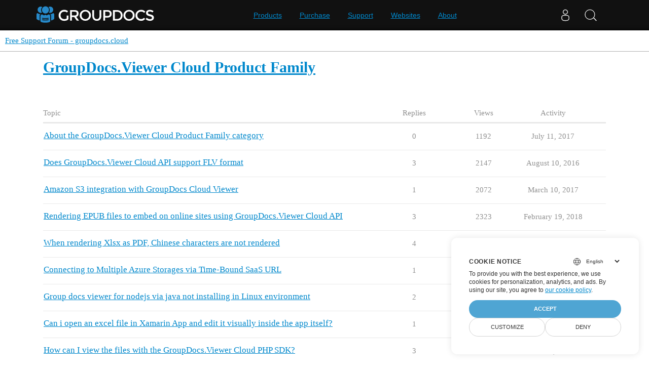

--- FILE ---
content_type: text/html; charset=utf-8
request_url: https://forum.groupdocs.cloud/c/viewer/9
body_size: 6282
content:
<!DOCTYPE html>
<html lang="en">
  <head>
    <meta charset="utf-8">
    <title>Latest GroupDocs.Viewer Cloud Product Family topics - Free Support Forum - groupdocs.cloud</title>
    <meta name="description" content="Get technical support of GroupDocs.Viewer Cloud.">
    <meta name="generator" content="Discourse 3.1.1 - https://github.com/discourse/discourse version 61b51f9eb6e539825496ec00d58ce3ff53fdb578">
<link rel="icon" type="image/png" href="https://forum.groupdocs.cloud/uploads/groupdocs_cloud/optimized/1X/74124e75b7f07225740f16d1b12b0dda48a17f89_2_32x32.ico">
<link rel="apple-touch-icon" type="image/png" href="https://forum.groupdocs.cloud/uploads/groupdocs_cloud/optimized/1X/_129430568242d1b7f853bb13ebea28b3f6af4e7_2_180x180.png">
<meta name="theme-color" media="all" content="#ffffff">

<meta name="viewport" content="width=device-width, initial-scale=1.0, minimum-scale=1.0, user-scalable=yes, viewport-fit=cover">
<link rel="canonical" href="https://forum.groupdocs.cloud/c/viewer/9" />

<link rel="search" type="application/opensearchdescription+xml" href="https://forum.groupdocs.cloud/opensearch.xml" title="Free Support Forum - groupdocs.cloud Search">

    <link href="/stylesheets/color_definitions_base__2_20e0779a6069eb977b10ea64fbfac32c613fe23f.css?__ws=forum.groupdocs.cloud" media="all" rel="stylesheet" class="light-scheme"/>

  <link href="/stylesheets/desktop_5f57f7d819cae13f16323b5993e3527f72558ea9.css?__ws=forum.groupdocs.cloud" media="all" rel="stylesheet" data-target="desktop"  />



  <link href="/stylesheets/bug-notification_5f57f7d819cae13f16323b5993e3527f72558ea9.css?__ws=forum.groupdocs.cloud" media="all" rel="stylesheet" data-target="bug-notification"  />
  <link href="/stylesheets/discourse-data-explorer_5f57f7d819cae13f16323b5993e3527f72558ea9.css?__ws=forum.groupdocs.cloud" media="all" rel="stylesheet" data-target="discourse-data-explorer"  />
  <link href="/stylesheets/discourse-details_5f57f7d819cae13f16323b5993e3527f72558ea9.css?__ws=forum.groupdocs.cloud" media="all" rel="stylesheet" data-target="discourse-details"  />
  <link href="/stylesheets/discourse-lazy-videos_5f57f7d819cae13f16323b5993e3527f72558ea9.css?__ws=forum.groupdocs.cloud" media="all" rel="stylesheet" data-target="discourse-lazy-videos"  />
  <link href="/stylesheets/discourse-local-dates_5f57f7d819cae13f16323b5993e3527f72558ea9.css?__ws=forum.groupdocs.cloud" media="all" rel="stylesheet" data-target="discourse-local-dates"  />
  <link href="/stylesheets/discourse-narrative-bot_5f57f7d819cae13f16323b5993e3527f72558ea9.css?__ws=forum.groupdocs.cloud" media="all" rel="stylesheet" data-target="discourse-narrative-bot"  />
  <link href="/stylesheets/discourse-presence_5f57f7d819cae13f16323b5993e3527f72558ea9.css?__ws=forum.groupdocs.cloud" media="all" rel="stylesheet" data-target="discourse-presence"  />
  <link href="/stylesheets/poll_5f57f7d819cae13f16323b5993e3527f72558ea9.css?__ws=forum.groupdocs.cloud" media="all" rel="stylesheet" data-target="poll"  />
  <link href="/stylesheets/redmine-integration_5f57f7d819cae13f16323b5993e3527f72558ea9.css?__ws=forum.groupdocs.cloud" media="all" rel="stylesheet" data-target="redmine-integration"  />
  <link href="/stylesheets/poll_desktop_5f57f7d819cae13f16323b5993e3527f72558ea9.css?__ws=forum.groupdocs.cloud" media="all" rel="stylesheet" data-target="poll_desktop"  />

  <link href="/stylesheets/desktop_theme_2_ddc175cf0d182cc6b1a3b1eb2054f44aff7f55a1.css?__ws=forum.groupdocs.cloud" media="all" rel="stylesheet" data-target="desktop_theme" data-theme-id="2" data-theme-name="default"/>

    <!-- Containerize.Menu -->




<!-- sabir -->
<meta name="google-site-verification" content="aK7bTTlhW2dm7bLFKpat6TkKalNbt9xyjXNy1WRJ0eM">

<!-- salman -->
<meta name="google-site-verification" content="sPjOzvQhv3gYLJpBmYGwBGi5gQaafIa73eXgDfNLzAU">

<!-- unanswered tab -->


<!-- javascript warning -->
<noscript>We're sorry GroupDocsCloud doesn't work properply without JavaScript enabled. </noscript><link rel="preload" href="/theme-javascripts/98a7401b657ac86d158236e21ab336c141456116.js?__ws=forum.groupdocs.cloud" as="script">
<script defer="" src="/theme-javascripts/98a7401b657ac86d158236e21ab336c141456116.js?__ws=forum.groupdocs.cloud" data-theme-id="2"></script>

<!-- free support policies button -->
<link rel="preload" href="/theme-javascripts/62920156546af3a40199eba9b971be89a9f7698b.js?__ws=forum.groupdocs.cloud" as="script">
<script defer="" src="/theme-javascripts/62920156546af3a40199eba9b971be89a9f7698b.js?__ws=forum.groupdocs.cloud" data-theme-id="2"></script>

<link rel="preload" href="/theme-javascripts/306652c2120aa64756822704f51be7a8730d9a18.js?__ws=forum.groupdocs.cloud" as="script">
<script defer="" src="/theme-javascripts/306652c2120aa64756822704f51be7a8730d9a18.js?__ws=forum.groupdocs.cloud" data-theme-id="3"></script>

    
        <link rel="next" href="/c/viewer/9?page=1">
    <link rel="alternate" type="application/rss+xml" title="Latest posts" href="https://forum.groupdocs.cloud/posts.rss" />
    <link rel="alternate" type="application/rss+xml" title="Latest topics" href="https://forum.groupdocs.cloud/latest.rss" />
    <link rel="alternate nofollow" type="application/rss+xml" title="RSS feed of topics in the &#39;GroupDocs.Viewer Cloud Product Family&#39; category" href="https://forum.groupdocs.cloud/c/viewer/9.rss" />
    <meta property="og:site_name" content="Free Support Forum - groupdocs.cloud" />
<meta property="og:type" content="website" />
<meta name="twitter:card" content="summary" />
<meta name="twitter:image" content="https://forum.groupdocs.cloud/uploads/groupdocs_cloud/original/1X/a5d9cde2ebfc7fa377974e4907f73bc04b8761ac.png" />
<meta property="og:image" content="https://forum.groupdocs.cloud/uploads/groupdocs_cloud/original/1X/a5d9cde2ebfc7fa377974e4907f73bc04b8761ac.png" />
<meta property="og:url" content="https://forum.groupdocs.cloud/c/viewer/9" />
<meta name="twitter:url" content="https://forum.groupdocs.cloud/c/viewer/9" />
<meta property="og:title" content="GroupDocs.Viewer Cloud Product Family" />
<meta name="twitter:title" content="GroupDocs.Viewer Cloud Product Family" />
<meta property="og:description" content="Get technical support of GroupDocs.Viewer Cloud." />
<meta name="twitter:description" content="Get technical support of GroupDocs.Viewer Cloud." />

    
  </head>
  <body class="crawler ">
    
    <header>
  <a href="/">
    Free Support Forum - groupdocs.cloud
  </a>
</header>

    <div id="main-outlet" class="wrap" role="main">
      



  <h1>

    <a itemprop="item" href="/c/viewer/9">
      <span itemprop='name'>GroupDocs.Viewer Cloud Product Family</span>
</a>  </h1>
  <br/>


<div class="topic-list-container" itemscope itemtype='http://schema.org/ItemList'>
  <meta itemprop='itemListOrder' content='http://schema.org/ItemListOrderDescending'>

  <table class='topic-list'>

    <thead>
      <tr>
        <th>Topic</th>
        <th></th>
        <th class="replies">Replies</th>
        <th class="views">Views</th>
        <th>Activity</th>
      </tr>
    </thead>

    <tbody>
        <tr class="topic-list-item">
          <td class="main-link" itemprop='itemListElement' itemscope itemtype='http://schema.org/ListItem'>
            <meta itemprop='position' content='1'>
            <span class="link-top-line">
              <a itemprop='url' href='https://forum.groupdocs.cloud/t/about-the-groupdocs-viewer-cloud-product-family-category/40' class='title raw-link raw-topic-link'>About the GroupDocs.Viewer Cloud Product Family category</a>
            </span>
            <div class="link-bottom-line">
                <div class="discourse-tags">
                </div>
            </div>
          </td>
          <td class='posters'>
              <a href="https://forum.groupdocs.cloud/u/system" class="latest single">
                <img width="25" height="25" src="/user_avatar/forum.groupdocs.cloud/system/25/2_2.png" class="avatar" title='system - Original Poster, Most Recent Poster' aria-label='system - Original Poster, Most Recent Poster'>
              </a>
          </td>
          <td class="replies">
            <span class='posts' title='posts'>0</span>
          </td>
          <td class="views">
            <span class='views' title='views'>1192</span>
          </td>
          <td>
            July 11, 2017
          </td>
        </tr>
        <tr class="topic-list-item">
          <td class="main-link" itemprop='itemListElement' itemscope itemtype='http://schema.org/ListItem'>
            <meta itemprop='position' content='2'>
            <span class="link-top-line">
              <a itemprop='url' href='https://forum.groupdocs.cloud/t/does-groupdocs-viewer-cloud-api-support-flv-format/2311' class='title raw-link raw-topic-link'>Does GroupDocs.Viewer Cloud API support FLV format</a>
            </span>
            <div class="link-bottom-line">
                <div class="discourse-tags">
                </div>
            </div>
          </td>
          <td class='posters'>
              <a href="https://forum.groupdocs.cloud/u/Karteek_upadhyayula" class="latest">
                <img width="25" height="25" src="/letter_avatar_proxy/v4/letter/k/a698b9/25.png" class="avatar" title='Karteek_upadhyayula - Original Poster, Most Recent Poster' aria-label='Karteek_upadhyayula - Original Poster, Most Recent Poster'>
              </a>
              <a href="https://forum.groupdocs.cloud/u/evgen.efimov" class="">
                <img width="25" height="25" src="/letter_avatar_proxy/v4/letter/e/c2a13f/25.png" class="avatar" title='evgen.efimov - Frequent Poster' aria-label='evgen.efimov - Frequent Poster'>
              </a>
          </td>
          <td class="replies">
            <span class='posts' title='posts'>3</span>
          </td>
          <td class="views">
            <span class='views' title='views'>2147</span>
          </td>
          <td>
            August 10, 2016
          </td>
        </tr>
        <tr class="topic-list-item">
          <td class="main-link" itemprop='itemListElement' itemscope itemtype='http://schema.org/ListItem'>
            <meta itemprop='position' content='3'>
            <span class="link-top-line">
              <a itemprop='url' href='https://forum.groupdocs.cloud/t/amazon-s3-integration-with-groupdocs-cloud-viewer/2007' class='title raw-link raw-topic-link'>Amazon S3 integration with GroupDocs Cloud Viewer</a>
            </span>
            <div class="link-bottom-line">
                <div class="discourse-tags">
                </div>
            </div>
          </td>
          <td class='posters'>
              <a href="https://forum.groupdocs.cloud/u/moza" class="latest">
                <img width="25" height="25" src="/letter_avatar_proxy/v4/letter/m/edb3f5/25.png" class="avatar" title='moza - Original Poster, Most Recent Poster' aria-label='moza - Original Poster, Most Recent Poster'>
              </a>
              <a href="https://forum.groupdocs.cloud/u/pavelteplitsky" class="">
                <img width="25" height="25" src="/user_avatar/forum.groupdocs.cloud/pavelteplitsky/25/9_2.png" class="avatar" title='pavelteplitsky - Frequent Poster' aria-label='pavelteplitsky - Frequent Poster'>
              </a>
          </td>
          <td class="replies">
            <span class='posts' title='posts'>1</span>
          </td>
          <td class="views">
            <span class='views' title='views'>2072</span>
          </td>
          <td>
            March 10, 2017
          </td>
        </tr>
        <tr class="topic-list-item">
          <td class="main-link" itemprop='itemListElement' itemscope itemtype='http://schema.org/ListItem'>
            <meta itemprop='position' content='4'>
            <span class="link-top-line">
              <a itemprop='url' href='https://forum.groupdocs.cloud/t/rendering-epub-files-to-embed-on-online-sites-using-groupdocs-viewer-cloud-api/282' class='title raw-link raw-topic-link'>Rendering EPUB files to embed on online sites using GroupDocs.Viewer Cloud API</a>
            </span>
            <div class="link-bottom-line">
                <div class="discourse-tags">
                </div>
            </div>
          </td>
          <td class='posters'>
              <a href="https://forum.groupdocs.cloud/u/Mister_Paul" class="">
                <img width="25" height="25" src="/letter_avatar_proxy/v4/letter/m/7ea924/25.png" class="avatar" title='Mister_Paul - Original Poster' aria-label='Mister_Paul - Original Poster'>
              </a>
              <a href="https://forum.groupdocs.cloud/u/muhammad.rizwan" class="latest">
                <img width="25" height="25" src="/letter_avatar_proxy/v4/letter/m/bc79bd/25.png" class="avatar" title='muhammad.rizwan - Most Recent Poster' aria-label='muhammad.rizwan - Most Recent Poster'>
              </a>
          </td>
          <td class="replies">
            <span class='posts' title='posts'>3</span>
          </td>
          <td class="views">
            <span class='views' title='views'>2323</span>
          </td>
          <td>
            February 19, 2018
          </td>
        </tr>
        <tr class="topic-list-item">
          <td class="main-link" itemprop='itemListElement' itemscope itemtype='http://schema.org/ListItem'>
            <meta itemprop='position' content='5'>
            <span class="link-top-line">
              <a itemprop='url' href='https://forum.groupdocs.cloud/t/when-rendering-xlsx-as-pdf-chinese-characters-are-not-rendered/4530' class='title raw-link raw-topic-link'>When rendering Xlsx as PDF, Chinese characters are not rendered</a>
            </span>
            <div class="link-bottom-line">
                <div class="discourse-tags">
                </div>
            </div>
          </td>
          <td class='posters'>
              <a href="https://forum.groupdocs.cloud/u/serhii.dolia" class="">
                <img width="25" height="25" src="/letter_avatar_proxy/v4/letter/s/e19b73/25.png" class="avatar" title='serhii.dolia - Original Poster' aria-label='serhii.dolia - Original Poster'>
              </a>
              <a href="https://forum.groupdocs.cloud/u/sergei.terentev" class="">
                <img width="25" height="25" src="/letter_avatar_proxy/v4/letter/s/919ad9/25.png" class="avatar" title='sergei.terentev - Frequent Poster' aria-label='sergei.terentev - Frequent Poster'>
              </a>
              <a href="https://forum.groupdocs.cloud/u/aspose.notifier" class="latest">
                <img width="25" height="25" src="/letter_avatar_proxy/v4/letter/a/ebca7d/25.png" class="avatar" title='aspose.notifier - Most Recent Poster' aria-label='aspose.notifier - Most Recent Poster'>
              </a>
          </td>
          <td class="replies">
            <span class='posts' title='posts'>4</span>
          </td>
          <td class="views">
            <span class='views' title='views'>799</span>
          </td>
          <td>
            December 24, 2024
          </td>
        </tr>
        <tr class="topic-list-item">
          <td class="main-link" itemprop='itemListElement' itemscope itemtype='http://schema.org/ListItem'>
            <meta itemprop='position' content='6'>
            <span class="link-top-line">
              <a itemprop='url' href='https://forum.groupdocs.cloud/t/connecting-to-multiple-azure-storages-via-time-bound-saas-url/4336' class='title raw-link raw-topic-link'>Connecting to Multiple Azure Storages via Time-Bound SaaS URL</a>
            </span>
            <div class="link-bottom-line">
                <div class="discourse-tags">
                </div>
            </div>
          </td>
          <td class='posters'>
              <a href="https://forum.groupdocs.cloud/u/fmalik" class="">
                <img width="25" height="25" src="/letter_avatar_proxy/v4/letter/f/d07c76/25.png" class="avatar" title='fmalik - Original Poster' aria-label='fmalik - Original Poster'>
              </a>
              <a href="https://forum.groupdocs.cloud/u/sergei.terentev" class="latest">
                <img width="25" height="25" src="/letter_avatar_proxy/v4/letter/s/919ad9/25.png" class="avatar" title='sergei.terentev - Most Recent Poster' aria-label='sergei.terentev - Most Recent Poster'>
              </a>
          </td>
          <td class="replies">
            <span class='posts' title='posts'>1</span>
          </td>
          <td class="views">
            <span class='views' title='views'>575</span>
          </td>
          <td>
            August 19, 2024
          </td>
        </tr>
        <tr class="topic-list-item">
          <td class="main-link" itemprop='itemListElement' itemscope itemtype='http://schema.org/ListItem'>
            <meta itemprop='position' content='7'>
            <span class="link-top-line">
              <a itemprop='url' href='https://forum.groupdocs.cloud/t/group-docs-viewer-for-nodejs-via-java-not-installing-in-linux-environment/3327' class='title raw-link raw-topic-link'>Group docs viewer for nodejs via java not installing in Linux environment</a>
            </span>
            <div class="link-bottom-line">
                <div class="discourse-tags">
                </div>
            </div>
          </td>
          <td class='posters'>
              <a href="https://forum.groupdocs.cloud/u/vijayanv11" class="">
                <img width="25" height="25" src="/letter_avatar_proxy/v4/letter/v/dec6dc/25.png" class="avatar" title='vijayanv11 - Original Poster' aria-label='vijayanv11 - Original Poster'>
              </a>
              <a href="https://forum.groupdocs.cloud/u/tilal.ahmad" class="latest">
                <img width="25" height="25" src="/user_avatar/forum.groupdocs.cloud/tilal.ahmad/25/51_2.png" class="avatar" title='tilal.ahmad - Most Recent Poster' aria-label='tilal.ahmad - Most Recent Poster'>
              </a>
          </td>
          <td class="replies">
            <span class='posts' title='posts'>2</span>
          </td>
          <td class="views">
            <span class='views' title='views'>608</span>
          </td>
          <td>
            October 18, 2023
          </td>
        </tr>
        <tr class="topic-list-item">
          <td class="main-link" itemprop='itemListElement' itemscope itemtype='http://schema.org/ListItem'>
            <meta itemprop='position' content='8'>
            <span class="link-top-line">
              <a itemprop='url' href='https://forum.groupdocs.cloud/t/can-i-open-an-excel-file-in-xamarin-app-and-edit-it-visually-inside-the-app-itself/2890' class='title raw-link raw-topic-link'>Can i open an excel file in Xamarin App and edit it visually inside the app itself?</a>
            </span>
            <div class="link-bottom-line">
                <div class="discourse-tags">
                </div>
            </div>
          </td>
          <td class='posters'>
              <a href="https://forum.groupdocs.cloud/u/Techdevelopers" class="">
                <img width="25" height="25" src="/letter_avatar_proxy/v4/letter/t/9f8e36/25.png" class="avatar" title='Techdevelopers - Original Poster' aria-label='Techdevelopers - Original Poster'>
              </a>
              <a href="https://forum.groupdocs.cloud/u/tilal.ahmad" class="latest">
                <img width="25" height="25" src="/user_avatar/forum.groupdocs.cloud/tilal.ahmad/25/51_2.png" class="avatar" title='tilal.ahmad - Most Recent Poster' aria-label='tilal.ahmad - Most Recent Poster'>
              </a>
          </td>
          <td class="replies">
            <span class='posts' title='posts'>1</span>
          </td>
          <td class="views">
            <span class='views' title='views'>609</span>
          </td>
          <td>
            June 13, 2023
          </td>
        </tr>
        <tr class="topic-list-item">
          <td class="main-link" itemprop='itemListElement' itemscope itemtype='http://schema.org/ListItem'>
            <meta itemprop='position' content='9'>
            <span class="link-top-line">
              <a itemprop='url' href='https://forum.groupdocs.cloud/t/how-can-i-view-the-files-with-the-groupdocs-viewer-cloud-php-sdk/2851' class='title raw-link raw-topic-link'>How can I view the files with the GroupDocs.Viewer Cloud PHP SDK?</a>
            </span>
            <div class="link-bottom-line">
                <div class="discourse-tags">
                </div>
            </div>
          </td>
          <td class='posters'>
              <a href="https://forum.groupdocs.cloud/u/kris" class="">
                <img width="25" height="25" src="/letter_avatar_proxy/v4/letter/k/82dd89/25.png" class="avatar" title='kris - Original Poster' aria-label='kris - Original Poster'>
              </a>
              <a href="https://forum.groupdocs.cloud/u/tilal.ahmad" class="latest">
                <img width="25" height="25" src="/user_avatar/forum.groupdocs.cloud/tilal.ahmad/25/51_2.png" class="avatar" title='tilal.ahmad - Most Recent Poster' aria-label='tilal.ahmad - Most Recent Poster'>
              </a>
          </td>
          <td class="replies">
            <span class='posts' title='posts'>3</span>
          </td>
          <td class="views">
            <span class='views' title='views'>728</span>
          </td>
          <td>
            June 5, 2023
          </td>
        </tr>
        <tr class="topic-list-item">
          <td class="main-link" itemprop='itemListElement' itemscope itemtype='http://schema.org/ListItem'>
            <meta itemprop='position' content='10'>
            <span class="link-top-line">
              <a itemprop='url' href='https://forum.groupdocs.cloud/t/how-to-use-groupdocs-viewer-with-a-standalone-angular-application-and-a-separate-net-web-api-application/2816' class='title raw-link raw-topic-link'>How to use groupdocs.viewer with a standalone angular application and a separate .Net Web API application?</a>
            </span>
            <div class="link-bottom-line">
                <div class="discourse-tags">
                </div>
            </div>
          </td>
          <td class='posters'>
              <a href="https://forum.groupdocs.cloud/u/shrey" class="">
                <img width="25" height="25" src="/letter_avatar_proxy/v4/letter/s/b5a626/25.png" class="avatar" title='shrey - Original Poster' aria-label='shrey - Original Poster'>
              </a>
              <a href="https://forum.groupdocs.cloud/u/tilal.ahmad" class="latest">
                <img width="25" height="25" src="/user_avatar/forum.groupdocs.cloud/tilal.ahmad/25/51_2.png" class="avatar" title='tilal.ahmad - Most Recent Poster' aria-label='tilal.ahmad - Most Recent Poster'>
              </a>
          </td>
          <td class="replies">
            <span class='posts' title='posts'>1</span>
          </td>
          <td class="views">
            <span class='views' title='views'>761</span>
          </td>
          <td>
            May 23, 2023
          </td>
        </tr>
        <tr class="topic-list-item">
          <td class="main-link" itemprop='itemListElement' itemscope itemtype='http://schema.org/ListItem'>
            <meta itemprop='position' content='11'>
            <span class="link-top-line">
              <a itemprop='url' href='https://forum.groupdocs.cloud/t/error-with-box-integration/2784' class='title raw-link raw-topic-link'>Error with Box integration</a>
            </span>
            <div class="link-bottom-line">
                <div class="discourse-tags">
                </div>
            </div>
          </td>
          <td class='posters'>
              <a href="https://forum.groupdocs.cloud/u/cvale" class="">
                <img width="25" height="25" src="/letter_avatar_proxy/v4/letter/c/dfb087/25.png" class="avatar" title='cvale - Original Poster' aria-label='cvale - Original Poster'>
              </a>
              <a href="https://forum.groupdocs.cloud/u/tilal.ahmad" class="latest">
                <img width="25" height="25" src="/user_avatar/forum.groupdocs.cloud/tilal.ahmad/25/51_2.png" class="avatar" title='tilal.ahmad - Most Recent Poster' aria-label='tilal.ahmad - Most Recent Poster'>
              </a>
          </td>
          <td class="replies">
            <span class='posts' title='posts'>1</span>
          </td>
          <td class="views">
            <span class='views' title='views'>862</span>
          </td>
          <td>
            May 11, 2023
          </td>
        </tr>
        <tr class="topic-list-item">
          <td class="main-link" itemprop='itemListElement' itemscope itemtype='http://schema.org/ListItem'>
            <meta itemprop='position' content='12'>
            <span class="link-top-line">
              <a itemprop='url' href='https://forum.groupdocs.cloud/t/how-to-retrieve-information-about-pdf-document-pages/2420' class='title raw-link raw-topic-link'>How to Retrieve Information about PDF Document Pages</a>
            </span>
            <div class="link-bottom-line">
                <div class="discourse-tags">
                </div>
            </div>
          </td>
          <td class='posters'>
              <a href="https://forum.groupdocs.cloud/u/abdurrahimctg10" class="">
                <img width="25" height="25" src="/letter_avatar_proxy/v4/letter/a/b9bd4f/25.png" class="avatar" title='abdurrahimctg10 - Original Poster' aria-label='abdurrahimctg10 - Original Poster'>
              </a>
              <a href="https://forum.groupdocs.cloud/u/fdgfdgdfg" class="">
                <img width="25" height="25" src="/letter_avatar_proxy/v4/letter/f/41988e/25.png" class="avatar" title='fdgfdgdfg - Frequent Poster' aria-label='fdgfdgdfg - Frequent Poster'>
              </a>
              <a href="https://forum.groupdocs.cloud/u/tilal.ahmad" class="latest">
                <img width="25" height="25" src="/user_avatar/forum.groupdocs.cloud/tilal.ahmad/25/51_2.png" class="avatar" title='tilal.ahmad - Most Recent Poster' aria-label='tilal.ahmad - Most Recent Poster'>
              </a>
          </td>
          <td class="replies">
            <span class='posts' title='posts'>3</span>
          </td>
          <td class="views">
            <span class='views' title='views'>698</span>
          </td>
          <td>
            November 23, 2022
          </td>
        </tr>
        <tr class="topic-list-item">
          <td class="main-link" itemprop='itemListElement' itemscope itemtype='http://schema.org/ListItem'>
            <meta itemprop='position' content='13'>
            <span class="link-top-line">
              <a itemprop='url' href='https://forum.groupdocs.cloud/t/decode-a-base64-stream-and-display/2224' class='title raw-link raw-topic-link'>Decode a Base64 Stream and Display</a>
            </span>
            <div class="link-bottom-line">
                <div class="discourse-tags">
                </div>
            </div>
          </td>
          <td class='posters'>
              <a href="https://forum.groupdocs.cloud/u/danishPersys" class="">
                <img width="25" height="25" src="/letter_avatar_proxy/v4/letter/d/e68b1a/25.png" class="avatar" title='danishPersys - Original Poster' aria-label='danishPersys - Original Poster'>
              </a>
              <a href="https://forum.groupdocs.cloud/u/tilal.ahmad" class="latest">
                <img width="25" height="25" src="/user_avatar/forum.groupdocs.cloud/tilal.ahmad/25/51_2.png" class="avatar" title='tilal.ahmad - Most Recent Poster' aria-label='tilal.ahmad - Most Recent Poster'>
              </a>
          </td>
          <td class="replies">
            <span class='posts' title='posts'>4</span>
          </td>
          <td class="views">
            <span class='views' title='views'>836</span>
          </td>
          <td>
            August 17, 2022
          </td>
        </tr>
        <tr class="topic-list-item">
          <td class="main-link" itemprop='itemListElement' itemscope itemtype='http://schema.org/ListItem'>
            <meta itemprop='position' content='14'>
            <span class="link-top-line">
              <a itemprop='url' href='https://forum.groupdocs.cloud/t/groupdocs-viewer-cloud/2166' class='title raw-link raw-topic-link'>Groupdocs_viewer_cloud</a>
            </span>
            <div class="link-bottom-line">
                <div class="discourse-tags">
                    <a href='https://forum.groupdocs.cloud/tag/view-document-python' class='discourse-tag'>view-document-python</a>
                    
                </div>
            </div>
          </td>
          <td class='posters'>
              <a href="https://forum.groupdocs.cloud/u/Mohammed_Thoufiq" class="">
                <img width="25" height="25" src="/letter_avatar_proxy/v4/letter/m/5e9695/25.png" class="avatar" title='Mohammed_Thoufiq - Original Poster' aria-label='Mohammed_Thoufiq - Original Poster'>
              </a>
              <a href="https://forum.groupdocs.cloud/u/tilal.ahmad" class="latest">
                <img width="25" height="25" src="/user_avatar/forum.groupdocs.cloud/tilal.ahmad/25/51_2.png" class="avatar" title='tilal.ahmad - Most Recent Poster' aria-label='tilal.ahmad - Most Recent Poster'>
              </a>
          </td>
          <td class="replies">
            <span class='posts' title='posts'>1</span>
          </td>
          <td class="views">
            <span class='views' title='views'>730</span>
          </td>
          <td>
            July 5, 2022
          </td>
        </tr>
        <tr class="topic-list-item">
          <td class="main-link" itemprop='itemListElement' itemscope itemtype='http://schema.org/ListItem'>
            <meta itemprop='position' content='15'>
            <span class="link-top-line">
              <a itemprop='url' href='https://forum.groupdocs.cloud/t/viewer-excel-rending/2014' class='title raw-link raw-topic-link'>Viewer Excel Rending</a>
            </span>
            <div class="link-bottom-line">
                <div class="discourse-tags">
                </div>
            </div>
          </td>
          <td class='posters'>
              <a href="https://forum.groupdocs.cloud/u/SaraP" class="">
                <img width="25" height="25" src="/letter_avatar_proxy/v4/letter/s/9f8e36/25.png" class="avatar" title='SaraP - Original Poster' aria-label='SaraP - Original Poster'>
              </a>
              <a href="https://forum.groupdocs.cloud/u/tilal.ahmad" class="latest">
                <img width="25" height="25" src="/user_avatar/forum.groupdocs.cloud/tilal.ahmad/25/51_2.png" class="avatar" title='tilal.ahmad - Most Recent Poster' aria-label='tilal.ahmad - Most Recent Poster'>
              </a>
          </td>
          <td class="replies">
            <span class='posts' title='posts'>2</span>
          </td>
          <td class="views">
            <span class='views' title='views'>772</span>
          </td>
          <td>
            May 1, 2022
          </td>
        </tr>
        <tr class="topic-list-item">
          <td class="main-link" itemprop='itemListElement' itemscope itemtype='http://schema.org/ListItem'>
            <meta itemprop='position' content='16'>
            <span class="link-top-line">
              <a itemprop='url' href='https://forum.groupdocs.cloud/t/how-to-embed-groupdocs-viewer-cloud-api-in-an-angularjs-platform/2250' class='title raw-link raw-topic-link'>How to embed GroupDocs.Viewer Cloud API in an AngularJS platform</a>
            </span>
            <div class="link-bottom-line">
                <div class="discourse-tags">
                </div>
            </div>
          </td>
          <td class='posters'>
              <a href="https://forum.groupdocs.cloud/u/gmscarel" class="">
                <img width="25" height="25" src="/letter_avatar_proxy/v4/letter/g/c2a13f/25.png" class="avatar" title='gmscarel - Original Poster' aria-label='gmscarel - Original Poster'>
              </a>
              <a href="https://forum.groupdocs.cloud/u/pavelteplitsky" class="">
                <img width="25" height="25" src="/user_avatar/forum.groupdocs.cloud/pavelteplitsky/25/9_2.png" class="avatar" title='pavelteplitsky - Frequent Poster' aria-label='pavelteplitsky - Frequent Poster'>
              </a>
              <a href="https://forum.groupdocs.cloud/u/nlathiya123" class="">
                <img width="25" height="25" src="/letter_avatar_proxy/v4/letter/n/71e660/25.png" class="avatar" title='nlathiya123 - Frequent Poster' aria-label='nlathiya123 - Frequent Poster'>
              </a>
              <a href="https://forum.groupdocs.cloud/u/tilal.ahmad" class="latest">
                <img width="25" height="25" src="/user_avatar/forum.groupdocs.cloud/tilal.ahmad/25/51_2.png" class="avatar" title='tilal.ahmad - Most Recent Poster' aria-label='tilal.ahmad - Most Recent Poster'>
              </a>
          </td>
          <td class="replies">
            <span class='posts' title='posts'>5</span>
          </td>
          <td class="views">
            <span class='views' title='views'>2091</span>
          </td>
          <td>
            November 10, 2021
          </td>
        </tr>
        <tr class="topic-list-item">
          <td class="main-link" itemprop='itemListElement' itemscope itemtype='http://schema.org/ListItem'>
            <meta itemprop='position' content='17'>
            <span class="link-top-line">
              <a itemprop='url' href='https://forum.groupdocs.cloud/t/how-to-embed-groupdocs-viewer-cloud-viewer-app-in-drupal/1099' class='title raw-link raw-topic-link'>How to embed GroupDocs.Viewer Cloud Viewer App in Drupal?</a>
            </span>
            <div class="link-bottom-line">
                <div class="discourse-tags">
                    <a href='https://forum.groupdocs.cloud/tag/viewer-app-drupal' class='discourse-tag'>viewer-app-drupal</a>
                    
                </div>
            </div>
          </td>
          <td class='posters'>
              <a href="https://forum.groupdocs.cloud/u/Saxoncrouch234" class="">
                <img width="25" height="25" src="/letter_avatar_proxy/v4/letter/s/b38774/25.png" class="avatar" title='Saxoncrouch234 - Original Poster' aria-label='Saxoncrouch234 - Original Poster'>
              </a>
              <a href="https://forum.groupdocs.cloud/u/tilal.ahmad" class="latest">
                <img width="25" height="25" src="/user_avatar/forum.groupdocs.cloud/tilal.ahmad/25/51_2.png" class="avatar" title='tilal.ahmad - Most Recent Poster' aria-label='tilal.ahmad - Most Recent Poster'>
              </a>
          </td>
          <td class="replies">
            <span class='posts' title='posts'>1</span>
          </td>
          <td class="views">
            <span class='views' title='views'>1358</span>
          </td>
          <td>
            August 3, 2020
          </td>
        </tr>
        <tr class="topic-list-item">
          <td class="main-link" itemprop='itemListElement' itemscope itemtype='http://schema.org/ListItem'>
            <meta itemprop='position' content='18'>
            <span class="link-top-line">
              <a itemprop='url' href='https://forum.groupdocs.cloud/t/how-to-set-watermark-color-in-pdf-with-php-using-groupdocs-viewer-rest-api/1543' class='title raw-link raw-topic-link'>How to set Watermark Color in PDF with PHP using GroupDocs.Viewer REST API</a>
            </span>
            <div class="link-bottom-line">
                <div class="discourse-tags">
                </div>
            </div>
          </td>
          <td class='posters'>
              <a href="https://forum.groupdocs.cloud/u/gopalsharma" class="latest">
                <img width="25" height="25" src="/user_avatar/forum.groupdocs.cloud/gopalsharma/25/141_2.png" class="avatar" title='gopalsharma - Original Poster, Most Recent Poster' aria-label='gopalsharma - Original Poster, Most Recent Poster'>
              </a>
              <a href="https://forum.groupdocs.cloud/u/tilal.ahmad" class="">
                <img width="25" height="25" src="/user_avatar/forum.groupdocs.cloud/tilal.ahmad/25/51_2.png" class="avatar" title='tilal.ahmad - Frequent Poster' aria-label='tilal.ahmad - Frequent Poster'>
              </a>
          </td>
          <td class="replies">
            <span class='posts' title='posts'>2</span>
          </td>
          <td class="views">
            <span class='views' title='views'>1308</span>
          </td>
          <td>
            March 24, 2021
          </td>
        </tr>
        <tr class="topic-list-item">
          <td class="main-link" itemprop='itemListElement' itemscope itemtype='http://schema.org/ListItem'>
            <meta itemprop='position' content='19'>
            <span class="link-top-line">
              <a itemprop='url' href='https://forum.groupdocs.cloud/t/protect-pdf-document-in-php-using-groupdocs-viewer-rest-api/1502' class='title raw-link raw-topic-link'>Protect PDF document in PHP using GroupDocs.Viewer REST API</a>
            </span>
            <div class="link-bottom-line">
                <div class="discourse-tags">
                </div>
            </div>
          </td>
          <td class='posters'>
              <a href="https://forum.groupdocs.cloud/u/gopalsharma" class="">
                <img width="25" height="25" src="/user_avatar/forum.groupdocs.cloud/gopalsharma/25/141_2.png" class="avatar" title='gopalsharma - Original Poster' aria-label='gopalsharma - Original Poster'>
              </a>
              <a href="https://forum.groupdocs.cloud/u/tilal.ahmad" class="latest">
                <img width="25" height="25" src="/user_avatar/forum.groupdocs.cloud/tilal.ahmad/25/51_2.png" class="avatar" title='tilal.ahmad - Most Recent Poster' aria-label='tilal.ahmad - Most Recent Poster'>
              </a>
          </td>
          <td class="replies">
            <span class='posts' title='posts'>10</span>
          </td>
          <td class="views">
            <span class='views' title='views'>1831</span>
          </td>
          <td>
            March 22, 2021
          </td>
        </tr>
        <tr class="topic-list-item">
          <td class="main-link" itemprop='itemListElement' itemscope itemtype='http://schema.org/ListItem'>
            <meta itemprop='position' content='20'>
            <span class="link-top-line">
              <a itemprop='url' href='https://forum.groupdocs.cloud/t/how-to-delete-a-file-from-azure-storage-in-php/1519' class='title raw-link raw-topic-link'>How to delete a file from azure storage in PHP</a>
            </span>
            <div class="link-bottom-line">
                <div class="discourse-tags">
                </div>
            </div>
          </td>
          <td class='posters'>
              <a href="https://forum.groupdocs.cloud/u/gopalsharma" class="latest">
                <img width="25" height="25" src="/user_avatar/forum.groupdocs.cloud/gopalsharma/25/141_2.png" class="avatar" title='gopalsharma - Original Poster, Most Recent Poster' aria-label='gopalsharma - Original Poster, Most Recent Poster'>
              </a>
              <a href="https://forum.groupdocs.cloud/u/tilal.ahmad" class="">
                <img width="25" height="25" src="/user_avatar/forum.groupdocs.cloud/tilal.ahmad/25/51_2.png" class="avatar" title='tilal.ahmad - Frequent Poster' aria-label='tilal.ahmad - Frequent Poster'>
              </a>
          </td>
          <td class="replies">
            <span class='posts' title='posts'>3</span>
          </td>
          <td class="views">
            <span class='views' title='views'>1548</span>
          </td>
          <td>
            March 11, 2021
          </td>
        </tr>
        <tr class="topic-list-item">
          <td class="main-link" itemprop='itemListElement' itemscope itemtype='http://schema.org/ListItem'>
            <meta itemprop='position' content='21'>
            <span class="link-top-line">
              <a itemprop='url' href='https://forum.groupdocs.cloud/t/rending-documents-in-php-using-groupdocs-viewer-rest-api-error/1481' class='title raw-link raw-topic-link'>Rending documents in PHP using GroupDocs.Viewer REST API error</a>
            </span>
            <div class="link-bottom-line">
                <div class="discourse-tags">
                    <a href='https://forum.groupdocs.cloud/tag/php-render-documents' class='discourse-tag'>php-render-documents</a>
                    
                </div>
            </div>
          </td>
          <td class='posters'>
              <a href="https://forum.groupdocs.cloud/u/bhupendra8773" class="">
                <img width="25" height="25" src="/letter_avatar_proxy/v4/letter/b/a587f6/25.png" class="avatar" title='bhupendra8773 - Original Poster' aria-label='bhupendra8773 - Original Poster'>
              </a>
              <a href="https://forum.groupdocs.cloud/u/tilal.ahmad" class="latest">
                <img width="25" height="25" src="/user_avatar/forum.groupdocs.cloud/tilal.ahmad/25/51_2.png" class="avatar" title='tilal.ahmad - Most Recent Poster' aria-label='tilal.ahmad - Most Recent Poster'>
              </a>
          </td>
          <td class="replies">
            <span class='posts' title='posts'>3</span>
          </td>
          <td class="views">
            <span class='views' title='views'>1122</span>
          </td>
          <td>
            February 17, 2021
          </td>
        </tr>
        <tr class="topic-list-item">
          <td class="main-link" itemprop='itemListElement' itemscope itemtype='http://schema.org/ListItem'>
            <meta itemprop='position' content='22'>
            <span class="link-top-line">
              <a itemprop='url' href='https://forum.groupdocs.cloud/t/how-to-self-host-groupdocs-viewer-cloud-for-on-premise-server/2104' class='title raw-link raw-topic-link'>How to self host GroupDocs.Viewer Cloud for On premise server</a>
            </span>
            <div class="link-bottom-line">
                <div class="discourse-tags">
                </div>
            </div>
          </td>
          <td class='posters'>
              <a href="https://forum.groupdocs.cloud/u/himanshumori" class="">
                <img width="25" height="25" src="/letter_avatar_proxy/v4/letter/h/8797f3/25.png" class="avatar" title='himanshumori - Original Poster' aria-label='himanshumori - Original Poster'>
              </a>
              <a href="https://forum.groupdocs.cloud/u/pavelteplitsky" class="">
                <img width="25" height="25" src="/user_avatar/forum.groupdocs.cloud/pavelteplitsky/25/9_2.png" class="avatar" title='pavelteplitsky - Frequent Poster' aria-label='pavelteplitsky - Frequent Poster'>
              </a>
              <a href="https://forum.groupdocs.cloud/u/tilal.ahmad" class="latest">
                <img width="25" height="25" src="/user_avatar/forum.groupdocs.cloud/tilal.ahmad/25/51_2.png" class="avatar" title='tilal.ahmad - Most Recent Poster' aria-label='tilal.ahmad - Most Recent Poster'>
              </a>
          </td>
          <td class="replies">
            <span class='posts' title='posts'>4</span>
          </td>
          <td class="views">
            <span class='views' title='views'>2279</span>
          </td>
          <td>
            October 21, 2020
          </td>
        </tr>
        <tr class="topic-list-item">
          <td class="main-link" itemprop='itemListElement' itemscope itemtype='http://schema.org/ListItem'>
            <meta itemprop='position' content='23'>
            <span class="link-top-line">
              <a itemprop='url' href='https://forum.groupdocs.cloud/t/how-to-view-documents-using-python-sdk/933' class='title raw-link raw-topic-link'>How to view documents using python SDK</a>
            </span>
            <div class="link-bottom-line">
                <div class="discourse-tags">
                    <a href='https://forum.groupdocs.cloud/tag/view-document-python' class='discourse-tag'>view-document-python</a>
                    
                </div>
            </div>
          </td>
          <td class='posters'>
              <a href="https://forum.groupdocs.cloud/u/abhishekbedi" class="">
                <img width="25" height="25" src="/letter_avatar_proxy/v4/letter/a/bc8723/25.png" class="avatar" title='abhishekbedi - Original Poster' aria-label='abhishekbedi - Original Poster'>
              </a>
              <a href="https://forum.groupdocs.cloud/u/tilal.ahmad" class="latest">
                <img width="25" height="25" src="/user_avatar/forum.groupdocs.cloud/tilal.ahmad/25/51_2.png" class="avatar" title='tilal.ahmad - Most Recent Poster' aria-label='tilal.ahmad - Most Recent Poster'>
              </a>
          </td>
          <td class="replies">
            <span class='posts' title='posts'>2</span>
          </td>
          <td class="views">
            <span class='views' title='views'>1066</span>
          </td>
          <td>
            May 19, 2020
          </td>
        </tr>
        <tr class="topic-list-item">
          <td class="main-link" itemprop='itemListElement' itemscope itemtype='http://schema.org/ListItem'>
            <meta itemprop='position' content='24'>
            <span class="link-top-line">
              <a itemprop='url' href='https://forum.groupdocs.cloud/t/how-to-use-embedded-viewer-app-of-groupdocs-viewer-cloud-api-in-drupal/5281' class='title raw-link raw-topic-link'>How to use embedded Viewer App of GroupDocs.VIewer Cloud API in Drupal?</a>
            </span>
            <div class="link-bottom-line">
                <div class="discourse-tags">
                </div>
            </div>
          </td>
          <td class='posters'>
              <a href="https://forum.groupdocs.cloud/u/uppiyadav1" class="latest">
                <img width="25" height="25" src="/letter_avatar_proxy/v4/letter/u/bbce88/25.png" class="avatar" title='uppiyadav1 - Original Poster, Most Recent Poster' aria-label='uppiyadav1 - Original Poster, Most Recent Poster'>
              </a>
              <a href="https://forum.groupdocs.cloud/u/GeorgeClark" class="">
                <img width="25" height="25" src="/letter_avatar_proxy/v4/letter/g/7feea3/25.png" class="avatar" title='GeorgeClark - Frequent Poster' aria-label='GeorgeClark - Frequent Poster'>
              </a>
              <a href="https://forum.groupdocs.cloud/u/pavelteplitsky" class="">
                <img width="25" height="25" src="/user_avatar/forum.groupdocs.cloud/pavelteplitsky/25/9_2.png" class="avatar" title='pavelteplitsky - Frequent Poster' aria-label='pavelteplitsky - Frequent Poster'>
              </a>
          </td>
          <td class="replies">
            <span class='posts' title='posts'>14</span>
          </td>
          <td class="views">
            <span class='views' title='views'>5312</span>
          </td>
          <td>
            December 14, 2017
          </td>
        </tr>
        <tr class="topic-list-item">
          <td class="main-link" itemprop='itemListElement' itemscope itemtype='http://schema.org/ListItem'>
            <meta itemprop='position' content='25'>
            <span class="link-top-line">
              <a itemprop='url' href='https://forum.groupdocs.cloud/t/how-to-update-remove-logo-from-groupdocs-viewer-cloud-embedded-viewer/2232' class='title raw-link raw-topic-link'>How to update/remove logo from GroupDocs.Viewer Cloud embedded viewer?</a>
            </span>
            <div class="link-bottom-line">
                <div class="discourse-tags">
                </div>
            </div>
          </td>
          <td class='posters'>
              <a href="https://forum.groupdocs.cloud/u/yehudah.kay" class="latest">
                <img width="25" height="25" src="/user_avatar/forum.groupdocs.cloud/yehudah.kay/25/22_2.png" class="avatar" title='yehudah.kay - Original Poster, Most Recent Poster' aria-label='yehudah.kay - Original Poster, Most Recent Poster'>
              </a>
              <a href="https://forum.groupdocs.cloud/u/pavelteplitsky" class="">
                <img width="25" height="25" src="/user_avatar/forum.groupdocs.cloud/pavelteplitsky/25/9_2.png" class="avatar" title='pavelteplitsky - Frequent Poster' aria-label='pavelteplitsky - Frequent Poster'>
              </a>
          </td>
          <td class="replies">
            <span class='posts' title='posts'>1</span>
          </td>
          <td class="views">
            <span class='views' title='views'>1916</span>
          </td>
          <td>
            September 21, 2016
          </td>
        </tr>
        <tr class="topic-list-item">
          <td class="main-link" itemprop='itemListElement' itemscope itemtype='http://schema.org/ListItem'>
            <meta itemprop='position' content='26'>
            <span class="link-top-line">
              <a itemprop='url' href='https://forum.groupdocs.cloud/t/groupdocs-cloud-api-data-retention-policy-for-third-party-external-storage/807' class='title raw-link raw-topic-link'>GroupDocs Cloud API Data retention policy for third party / external Storage</a>
            </span>
            <div class="link-bottom-line">
                <div class="discourse-tags">
                </div>
            </div>
          </td>
          <td class='posters'>
              <a href="https://forum.groupdocs.cloud/u/AnkeshGautam" class="latest">
                <img width="25" height="25" src="/letter_avatar_proxy/v4/letter/a/cdc98d/25.png" class="avatar" title='AnkeshGautam - Original Poster, Most Recent Poster' aria-label='AnkeshGautam - Original Poster, Most Recent Poster'>
              </a>
              <a href="https://forum.groupdocs.cloud/u/tilal.ahmad" class="">
                <img width="25" height="25" src="/user_avatar/forum.groupdocs.cloud/tilal.ahmad/25/51_2.png" class="avatar" title='tilal.ahmad - Frequent Poster' aria-label='tilal.ahmad - Frequent Poster'>
              </a>
          </td>
          <td class="replies">
            <span class='posts' title='posts'>2</span>
          </td>
          <td class="views">
            <span class='views' title='views'>1091</span>
          </td>
          <td>
            March 11, 2020
          </td>
        </tr>
        <tr class="topic-list-item">
          <td class="main-link" itemprop='itemListElement' itemscope itemtype='http://schema.org/ListItem'>
            <meta itemprop='position' content='27'>
            <span class="link-top-line">
              <a itemprop='url' href='https://forum.groupdocs.cloud/t/groupdocs-cloud-sdk-for-net-core-2-1-with-aws-s3-storage/614' class='title raw-link raw-topic-link'>GroupDocs Cloud SDK for .NET Core 2.1 with AWS S3 storage</a>
            </span>
            <div class="link-bottom-line">
                <div class="discourse-tags">
                </div>
            </div>
          </td>
          <td class='posters'>
              <a href="https://forum.groupdocs.cloud/u/hoaflynn" class="">
                <img width="25" height="25" src="/letter_avatar_proxy/v4/letter/h/8491ac/25.png" class="avatar" title='hoaflynn - Original Poster' aria-label='hoaflynn - Original Poster'>
              </a>
              <a href="https://forum.groupdocs.cloud/u/tilal.ahmad" class="latest">
                <img width="25" height="25" src="/user_avatar/forum.groupdocs.cloud/tilal.ahmad/25/51_2.png" class="avatar" title='tilal.ahmad - Most Recent Poster' aria-label='tilal.ahmad - Most Recent Poster'>
              </a>
          </td>
          <td class="replies">
            <span class='posts' title='posts'>15</span>
          </td>
          <td class="views">
            <span class='views' title='views'>1960</span>
          </td>
          <td>
            April 12, 2019
          </td>
        </tr>
        <tr class="topic-list-item">
          <td class="main-link" itemprop='itemListElement' itemscope itemtype='http://schema.org/ListItem'>
            <meta itemprop='position' content='28'>
            <span class="link-top-line">
              <a itemprop='url' href='https://forum.groupdocs.cloud/t/javascript-control-to-render-file-in-groupdocs-viewer-cloud-rest-api/517' class='title raw-link raw-topic-link'>JavaScript control to render file in GroupDocs.Viewer Cloud REST API</a>
            </span>
            <div class="link-bottom-line">
                <div class="discourse-tags">
                </div>
            </div>
          </td>
          <td class='posters'>
              <a href="https://forum.groupdocs.cloud/u/infoqa" class="">
                <img width="25" height="25" src="/letter_avatar_proxy/v4/letter/i/77aa72/25.png" class="avatar" title='infoqa - Original Poster' aria-label='infoqa - Original Poster'>
              </a>
              <a href="https://forum.groupdocs.cloud/u/tilal.ahmad" class="latest">
                <img width="25" height="25" src="/user_avatar/forum.groupdocs.cloud/tilal.ahmad/25/51_2.png" class="avatar" title='tilal.ahmad - Most Recent Poster' aria-label='tilal.ahmad - Most Recent Poster'>
              </a>
          </td>
          <td class="replies">
            <span class='posts' title='posts'>1</span>
          </td>
          <td class="views">
            <span class='views' title='views'>1743</span>
          </td>
          <td>
            October 3, 2018
          </td>
        </tr>
        <tr class="topic-list-item">
          <td class="main-link" itemprop='itemListElement' itemscope itemtype='http://schema.org/ListItem'>
            <meta itemprop='position' content='29'>
            <span class="link-top-line">
              <a itemprop='url' href='https://forum.groupdocs.cloud/t/performance-issue/1855' class='title raw-link raw-topic-link'>Performance issue</a>
            </span>
            <div class="link-bottom-line">
                <div class="discourse-tags">
                </div>
            </div>
          </td>
          <td class='posters'>
              <a href="https://forum.groupdocs.cloud/u/FredWu" class="">
                <img width="25" height="25" src="/letter_avatar_proxy/v4/letter/f/ecc23a/25.png" class="avatar" title='FredWu - Original Poster' aria-label='FredWu - Original Poster'>
              </a>
              <a href="https://forum.groupdocs.cloud/u/evgen.efimov" class="">
                <img width="25" height="25" src="/letter_avatar_proxy/v4/letter/e/c2a13f/25.png" class="avatar" title='evgen.efimov - Frequent Poster' aria-label='evgen.efimov - Frequent Poster'>
              </a>
              <a href="https://forum.groupdocs.cloud/u/andersonlin" class="">
                <img width="25" height="25" src="/letter_avatar_proxy/v4/letter/a/3ab097/25.png" class="avatar" title='andersonlin - Frequent Poster' aria-label='andersonlin - Frequent Poster'>
              </a>
              <a href="https://forum.groupdocs.cloud/u/atirtahir3" class="">
                <img width="25" height="25" src="/letter_avatar_proxy/v4/letter/a/7bcc69/25.png" class="avatar" title='atirtahir3 - Frequent Poster' aria-label='atirtahir3 - Frequent Poster'>
              </a>
              <a href="https://forum.groupdocs.cloud/u/usman.aziz" class="latest">
                <img width="25" height="25" src="/user_avatar/forum.groupdocs.cloud/usman.aziz/25/19_2.png" class="avatar" title='usman.aziz - Most Recent Poster' aria-label='usman.aziz - Most Recent Poster'>
              </a>
          </td>
          <td class="replies">
            <span class='posts' title='posts'>15</span>
          </td>
          <td class="views">
            <span class='views' title='views'>3390</span>
          </td>
          <td>
            April 11, 2018
          </td>
        </tr>
        <tr class="topic-list-item">
          <td class="main-link" itemprop='itemListElement' itemscope itemtype='http://schema.org/ListItem'>
            <meta itemprop='position' content='30'>
            <span class="link-top-line">
              <a itemprop='url' href='https://forum.groupdocs.cloud/t/groupdocs-viewer-cloud-embedded-mobile-viewer/279' class='title raw-link raw-topic-link'>GroupDocs.Viewer Cloud embedded Mobile Viewer</a>
            </span>
            <div class="link-bottom-line">
                <div class="discourse-tags">
                </div>
            </div>
          </td>
          <td class='posters'>
              <a href="https://forum.groupdocs.cloud/u/moza" class="">
                <img width="25" height="25" src="/letter_avatar_proxy/v4/letter/m/edb3f5/25.png" class="avatar" title='moza - Original Poster' aria-label='moza - Original Poster'>
              </a>
              <a href="https://forum.groupdocs.cloud/u/tilal.ahmad" class="latest">
                <img width="25" height="25" src="/user_avatar/forum.groupdocs.cloud/tilal.ahmad/25/51_2.png" class="avatar" title='tilal.ahmad - Most Recent Poster' aria-label='tilal.ahmad - Most Recent Poster'>
              </a>
          </td>
          <td class="replies">
            <span class='posts' title='posts'>1</span>
          </td>
          <td class="views">
            <span class='views' title='views'>1822</span>
          </td>
          <td>
            February 17, 2018
          </td>
        </tr>
    </tbody>

  </table>
</div>

  <div class="navigation" role='navigation' itemscope itemtype='http://schema.org/SiteNavigationElement'>
      <span itemprop='name'><b><a href='/c/viewer/9?page=1' rel='next' itemprop='url'>next page →</a></b></span>
  </div>


 <!-- include_crawler_content? -->



  

    </div>
    <footer class="container wrap">
  <nav class='crawler-nav'>
    <ul>
      <li itemscope itemtype='http://schema.org/SiteNavigationElement'>
        <span itemprop='name'>
          <a href='/' itemprop="url">Home </a>
        </span>
      </li>
      <li itemscope itemtype='http://schema.org/SiteNavigationElement'>
        <span itemprop='name'>
          <a href='/categories' itemprop="url">Categories </a>
        </span>
      </li>
      <li itemscope itemtype='http://schema.org/SiteNavigationElement'>
        <span itemprop='name'>
          <a href='/guidelines' itemprop="url">FAQ/Guidelines </a>
        </span>
      </li>
        <li itemscope itemtype='http://schema.org/SiteNavigationElement'>
          <span itemprop='name'>
            <a href='https://www.groupdocs.com/corporate/legal/terms-of-use' itemprop="url">Terms of Service </a>
          </span>
        </li>
        <li itemscope itemtype='http://schema.org/SiteNavigationElement'>
          <span itemprop='name'>
            <a href='https://www.groupdocs.com/corporate/legal/privacy-policy' itemprop="url">Privacy Policy </a>
          </span>
        </li>
    </ul>
  </nav>
  <p class='powered-by-link'>Powered by <a href="https://www.discourse.org">Discourse</a>, best viewed with JavaScript enabled</p>
</footer>

    
    <script src="https://www.consentise.com/v1.2/consent-min.js" data-cookiedomain=".groupdocs.cloud" data-privacy-policy-url="https://about.groupdocs.cloud/legal/privacy-policy" data-preferred-color="#4FA5D3" data-default-language="en" defer="">
</script>
  </body>
  
</html>


--- FILE ---
content_type: text/css
request_url: https://forum.groupdocs.cloud/stylesheets/bug-notification_5f57f7d819cae13f16323b5993e3527f72558ea9.css?__ws=forum.groupdocs.cloud
body_size: -125
content:
.w-100{width:100%}.float-right{float:right}.bug-notification .issues-form{padding-top:10px}

/*# sourceMappingURL=bug-notification_5f57f7d819cae13f16323b5993e3527f72558ea9.css.map?__ws=forum.groupdocs.cloud */


--- FILE ---
content_type: text/css
request_url: https://forum.groupdocs.cloud/stylesheets/discourse-narrative-bot_5f57f7d819cae13f16323b5993e3527f72558ea9.css?__ws=forum.groupdocs.cloud
body_size: -137
content:
article[data-user-id="-2"] div.cooked iframe{border:0}

/*# sourceMappingURL=discourse-narrative-bot_5f57f7d819cae13f16323b5993e3527f72558ea9.css.map?__ws=forum.groupdocs.cloud */


--- FILE ---
content_type: text/css
request_url: https://forum.groupdocs.cloud/stylesheets/redmine-integration_5f57f7d819cae13f16323b5993e3527f72558ea9.css?__ws=forum.groupdocs.cloud
body_size: -161
content:
.w-450{width:450px}

/*# sourceMappingURL=redmine-integration_5f57f7d819cae13f16323b5993e3527f72558ea9.css.map?__ws=forum.groupdocs.cloud */


--- FILE ---
content_type: text/css
request_url: https://forum.groupdocs.cloud/stylesheets/desktop_theme_2_ddc175cf0d182cc6b1a3b1eb2054f44aff7f55a1.css?__ws=forum.groupdocs.cloud
body_size: 0
content:
.d-header-wrap{top:60px}button.sign-up-button{display:none}.d-header .title{display:flex;align-items:center;justify-content:center;margin-top:0}#header-links{font-size:1.2rem;margin-top:4px;padding:4px;padding-left:10px;padding-right:10px;background-color:#e9e9e9}#header-links a{color:#222}#header-links:hover{background-color:#919191}#header-links:hover a{color:#fff}

/*# sourceMappingURL=desktop_theme_2_ddc175cf0d182cc6b1a3b1eb2054f44aff7f55a1.css.map?__ws=forum.groupdocs.cloud */


--- FILE ---
content_type: text/javascript
request_url: https://forum.groupdocs.cloud/theme-javascripts/62920156546af3a40199eba9b971be89a9f7698b.js?__ws=forum.groupdocs.cloud
body_size: 369
content:
"define"in window&&define("discourse/theme-2/initializers/theme-field-6-desktop-html-script-1",["exports","discourse/lib/plugin-api"],(function(e,i){"use strict"
Object.defineProperty(e,"__esModule",{value:!0}),e.default=void 0
require("discourse/lib/theme-settings-store").getObjectForTheme(2)
var t={name:"theme-field-6-desktop-html-script-1",after:"inject-objects",initialize(){(0,i.withPluginApi)("0.4",(e=>{e.decorateWidget("header-buttons:before",(e=>e.h("div#header-links",[e.h("a",{href:"/t/free-support-policies/627",text:"Free Support Policies"})])))}))}}
e.default=t}))

//# sourceMappingURL=62920156546af3a40199eba9b971be89a9f7698b.map?__ws=forum.groupdocs.cloud


--- FILE ---
content_type: text/javascript
request_url: https://forum.groupdocs.cloud/theme-javascripts/98a7401b657ac86d158236e21ab336c141456116.js?__ws=forum.groupdocs.cloud
body_size: 477
content:
"define"in window&&define("discourse/theme-2/initializers/theme-field-1-common-html-script-1",["exports","discourse/lib/plugin-api"],(function(e,t){"use strict"
Object.defineProperty(e,"__esModule",{value:!0}),e.default=void 0
require("discourse/lib/theme-settings-store").getObjectForTheme(2)
var i={name:"theme-field-1-common-html-script-1",after:"inject-objects",initialize(){(0,t.withPluginApi)("0.8.42",(e=>{e.onPageChange((e=>{if(/^\/u\/[^\/]+(\/.*)?$/.test(e)){const e=document.createElement("meta")
e.name="robots",e.content="noindex",document.head.appendChild(e)}}))}))}}
e.default=i})),"define"in window&&define("discourse/theme-2/initializers/theme-field-1-common-html-script-2",["exports","discourse/lib/plugin-api"],(function(e,t){"use strict"
Object.defineProperty(e,"__esModule",{value:!0}),e.default=void 0
require("discourse/lib/theme-settings-store").getObjectForTheme(2)
var i={name:"theme-field-1-common-html-script-2",after:"inject-objects",initialize(){(0,t.withPluginApi)("0.8.18",(e=>{var t=Discourse.User.current()
null!=t&&t.staff&&e.addNavigationBarItem({name:"Unanswered",displayName:"Unanswered",title:"Unanswered",href:"/latest?max_posts=1"})}))}}
e.default=i})),function(e,t,i,n,s,o,r){e.ContainerizeMenuObject=s,e[s]=e[s]||function(){(e[s].q=e[s].q||[]).push(arguments)},e[s].l=1*new Date,o=t.createElement(i),r=t.getElementsByTagName(i)[0],o.async=1,o.src="https://menu-new.containerize.com/scripts/engine.min.js?v=1.0.1",r.parentNode.append(o)}(window,document,"script",0,"groupdocscloud-en")

//# sourceMappingURL=98a7401b657ac86d158236e21ab336c141456116.map?__ws=forum.groupdocs.cloud
